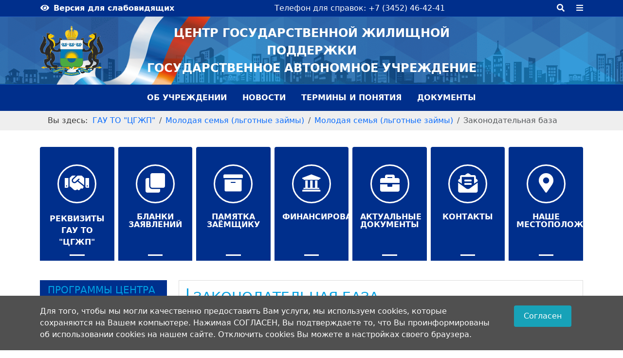

--- FILE ---
content_type: text/html; charset=utf-8
request_url: https://gossupportto.ru/molodaya-semya-lgotnye-zajmy?view=article&id=17%3Azakonodatelnaya-baza&catid=10
body_size: 6929
content:
<!DOCTYPE html>
<html lang="ru-ru" dir="ltr">

<head>
    
    
    <meta charset="utf-8">
	<meta name="rights" content="Предоставление субсидий и займов на строительство и приобретение жилья в Тюменской области. Улучшение жилищных условий граждан с использованием бюджетных средств. ">
	<meta name="author" content="kobus">
	<meta name="viewport" content="width=device-width, initial-scale=1">
	<meta name="description" content="цгжп тюмень, тюменская область, жилищный фонд тюменской области, центр господдержки тюмень, господдержка, субсидии, займы, выплаты, строительство жилья">
	<title>ГАУ ТО &quot;Центр государственной жилищной поддержки&quot; - Законодательная база</title>
	<link href="/templates/st_sity/images/joomla-favicon.svg" rel="icon" type="image/svg+xml">
	<link href="/templates/st_sity/images/favicon.ico" rel="alternate icon" type="image/vnd.microsoft.icon">
	<link href="/templates/st_sity/images/joomla-favicon-pinned.svg" rel="mask-icon" color="#000">

    <link href="/media/vendor/bootstrap/css/bootstrap.min.css?5.3.2" rel="stylesheet" />
	<link href="/media/system/css/joomla-fontawesome.min.css?e3db3314950414668a1dbceb38b4f9d9" rel="stylesheet" />
	<link href="/templates/st_sity/css/theme.css?e3db3314950414668a1dbceb38b4f9d9" rel="stylesheet" />
	<link href="/templates/st_sity/css/accessibility.css?e3db3314950414668a1dbceb38b4f9d9" rel="stylesheet" />
	<link href="/media/vendor/joomla-custom-elements/css/joomla-alert.min.css?0.2.0" rel="stylesheet" />

    <script src="/media/vendor/jquery/js/jquery.min.js?3.7.1"></script>
	<script src="/media/legacy/js/jquery-noconflict.min.js?647005fc12b79b3ca2bb30c059899d5994e3e34d"></script>
	<script type="application/json" class="joomla-script-options new">{"joomla.jtext":{"MOD_FINDER_SEARCH_VALUE":"\u0412\u0432\u0435\u0434\u0438\u0442\u0435 \u0442\u0435\u043a\u0441\u0442...","ERROR":"\u041e\u0448\u0438\u0431\u043a\u0430","MESSAGE":"\u0421\u043e\u043e\u0431\u0449\u0435\u043d\u0438\u0435","NOTICE":"\u0412\u043d\u0438\u043c\u0430\u043d\u0438\u0435","WARNING":"\u041f\u0440\u0435\u0434\u0443\u043f\u0440\u0435\u0436\u0434\u0435\u043d\u0438\u0435","JCLOSE":"\u0417\u0430\u043a\u0440\u044b\u0442\u044c","JOK":"\u041e\u043a","JOPEN":"\u041e\u0442\u043a\u0440\u044b\u0442\u044c"},"system.paths":{"root":"","rootFull":"https:\/\/gossupportto.ru\/","base":"","baseFull":"https:\/\/gossupportto.ru\/"},"csrf.token":"0c6f7b69983e4ddd4456d3d5b434d689"}</script>
	<script src="/media/system/js/core.min.js?ee06c8994b37d13d4ad21c573bbffeeb9465c0e2"></script>
	<script src="/media/vendor/bootstrap/js/bootstrap-es5.min.js?5.3.2" nomodule defer></script>
	<script src="/media/com_finder/js/finder-es5.min.js?e6d3d1f535e33b5641e406eb08d15093e7038cc2" nomodule defer></script>
	<script src="/media/system/js/messages-es5.min.js?c29829fd2432533d05b15b771f86c6637708bd9d" nomodule defer></script>
	<script src="/templates/st_sity/js/template.js?e3db3314950414668a1dbceb38b4f9d9"></script>
	<script src="/templates/st_sity/js/cookie.min.js?e3db3314950414668a1dbceb38b4f9d9"></script>
	<script src="/templates/st_sity/js/accessibility.js?e3db3314950414668a1dbceb38b4f9d9"></script>
	<script src="/media/vendor/bootstrap/js/offcanvas.min.js?5.3.2" type="module"></script>
	<script src="/media/vendor/bootstrap/js/collapse.min.js?5.3.2" type="module"></script>
	<script src="/media/vendor/bootstrap/js/modal.min.js?5.3.2" type="module"></script>
	<script src="/media/vendor/bootstrap/js/tab.min.js?5.3.2" type="module"></script>
	<script src="/media/com_finder/js/finder.min.js?a2c3894d062787a266d59d457ffba5481b639f64" type="module"></script>
	<script src="/media/mod_menu/js/menu-es5.min.js?e3db3314950414668a1dbceb38b4f9d9" nomodule defer></script>
	<script src="/media/system/js/messages.min.js?7f7aa28ac8e8d42145850e8b45b3bc82ff9a6411" type="module"></script>
	<script type="application/ld+json">{"@context":"https:\/\/schema.org","@type":"BreadcrumbList","itemListElement":[{"@type":"ListItem","position":1,"item":{"@id":"https:\/\/gossupportto.ru\/","name":"ГАУ ТО &quot;ЦГЖП&quot;"}},{"@type":"ListItem","position":2,"item":{"@id":"https:\/\/gossupportto.ru\/molodaya-semya-lgotnye-zajmy","name":"Молодая семья (льготные займы)"}},{"@type":"ListItem","position":3,"item":{"@id":"https:\/\/gossupportto.ru\/molodaya-semya-lgotnye-zajmy?view=category&amp;id=10","name":"Молодая семья (льготные займы)"}},{"@type":"ListItem","position":4,"item":{"name":"Законодательная база"}}]}</script>

        <style>
    
    
    
        html{
        font-size: 16px
    }
   
    
    #st-page {
  background-color: #ffffff;
      color: #333333}
    #st-page .container.wrapper{
        background-color: #ffffff    }
    a{
       color: #0d6efd 
    }
    .moduletable .mod-menu.mod-list.nav > li{
        border-color: #0d6efd    }
    .item-title, .page-header > h2{
        border-left-color: #0d6efd    }
    a:hover{
       color: #0042a3 
    }
    .top-bar {
        background-color: #002f8c    }

    #header {
        background-color: #0048d5;
                background-image: url(/images/headers/fon_header.png#joomlaImage://local-images/headers/fon_header.png?width=3237&height=190);
            }
    #header *{
        color: #ffffff    }
    #header a:after{
        background: #ffffff    }
    
    .site-title .title{
        font-size: 24px;
    }
    .site-title .sub_title{
        font-size: 24px;
    }
    .site-title{
        line-height: 36px;
    }
    #horizontal-menu {
  background-color: #002f8c;
}
    #horizontal-menu .nav{
        justify-content: flex-start;
        
    }
    
    #horizontal-menu ul.mod-menu.mod-list.nav > li > a:hover, #horizontal-menu ul.mod-menu.mod-list.nav > li.current > a, #horizontal-menu ul.mod-menu.mod-list.nav > li.active > a, #horizontal-menu ul.mod-menu.mod-list.nav > li.open > a {
 
    background-color:    #021741}
    #horizontal-menu ul.mod-menu.mod-list.nav > li > .mod-menu__sub.list-unstyled.small {
  
       
    background: #4a4a4a    }
    #horizontal-menu ul.mod-menu.mod-list.nav > li > .mod-menu__sub.list-unstyled.small > li > a{
        color: #ffffff    }
    #horizontal-menu ul.mod-menu.mod-list.nav > li > .mod-menu__sub.list-unstyled.small > .deeper.parent > .mod-menu__sub.list-unstyled.small{
        background: #616161    }
    #horizontal-menu ul.mod-menu.mod-list.nav > li > .mod-menu__sub.list-unstyled.small > .deeper.parent > .mod-menu__sub.list-unstyled.small>li>a{
        color: #ffffff    }
    #horizontal-menu ul.mod-menu.mod-list.nav > li > .mod-menu__sub.list-unstyled.small > .deeper.parent > .mod-menu__sub.list-unstyled.small > .deeper.parent > .mod-menu__sub.list-unstyled.small{
       background: #7f7f7f    }
    #horizontal-menu ul.mod-menu.mod-list.nav > li > .mod-menu__sub.list-unstyled.small > .deeper.parent > .mod-menu__sub.list-unstyled.small > .deeper.parent > .mod-menu__sub.list-unstyled.small >li >a{
        color: #ffffff    }
    .mod-menu-quick a {
       
    background: #002f8c    }
    .mod-menu-quick a, .mod-menu-quick a::after, .mod-menu-quick a::before, .mod-menu-quick > li.current > a, .mod-menu-quick >li > a:hover {
        color: #ffffff    }
    .mod-menu-quick li a::after{
        background-color: #ffffff    }
    
    .mod-menu-quick > li > a:hover, .mod-menu-quick > li.current > a {
       
    background-color: #021741 }

    .readmore-btn {
        background-color: #e83805;
        color: #fff
    }

    .readmore-btn:hover {
        background-color: #b22d06    }
    #footer{
        background-color: #002f8c    }
    #footer *{
        color: #ffffff    }
    .footer-menu ul > li > a:after{
        background-color: #ffffff    }
    
    .article-info dd, .latest-hits{
         background: #0773ed;
        color: #ffffff    }
    .article-info dd a{
        color: #ffffff    }
    h1, h2, h3, h4, h5, .mod-sppoll > strong{
        color: #e81600    }
    #anons li a::after{
        background: #e81600    }
    
    .widget-body {
        background-color: #00aaff}
    .widget-header {
  background-color: #002f8c;
        color: #ffffff;}
    #sity-module-tabs.nav-tabs .nav-link.active{
        background: #0773ed    }
    #sity-module-tabs.nav-tabs{
        border-color: #0773ed    }
    .widget-body> ul  > li, .widget-body > ul> li > a{
        color: #ffffff    }
    html body .widget.accordion-menu ul.mod-menu.mod-list.nav > li > .mod-menu__sub.list-unstyled.small {
  background-color: #0081c1}
    html body .widget.accordion-menu ul.mod-menu.mod-list.nav > li > .mod-menu__sub.list-unstyled.small .mod-menu__sub.list-unstyled.small{
        background-color: #424242    }
    #debug{background-color: #2d2d2d}
    /*** User Style ***/
        
    /****Container&Cols***/
    @media (min-width: 1300px){
        .container{max-width: 1280px} 
    }
    
    @media (min-width: 1360px) { 
        .col-md-3.sidebar-left{width: 25%}
        .col-md-3.sidebar-right{width: 25%}
    }
    
    @media (min-width: 1400px){
        .container{max-width: 1380px} 
    }
    @media (min-width: 1600px){
        .container{max-width: 1480px} 
    }
    
    
    
</style>

</head>

<body id="st-page" class="">
     
<div id="CecutientWrapper" >
<div id="CecutientBlock" class="container" >
<a href="#" onclick="return false" id="ImageOff"  ><i class="far fa-image"></i></a>
<a href="#" onclick="return false" id="ImageOn" ><i class="fa fa-ban"></i></a> 
<a href="#" onclick="return false" id="SmallFonts"><span>A</span></a>
<a href="#" onclick="return false" id="MediumFonts" ><span>A</span></a>
<a href="#" onclick="return false" id="BigFonts" ><span>A</span></a> 
<a href="#" onclick="return false" id="WhiteStyle" ><span>Ц</span></a>
<a href="#" onclick="return false" id="BlackStyle" ><span>Ц</span></a>
<a href="#" onclick="return false" id="BlueStyle" ><span>Ц</span></a>
<a href="#" onclick="return false" id="GreenStyle" ><span>Ц</span></a>
<a href="#" onclick="return false" id="SettingOn" ><i class="fas fa-cogs"></i></a>
</div>
<div id="SettingBlock" class="container text-left pt-2" >
<div class="row">
<div class="col-md p-2">   
<p class="text-center">ШРИФТ:</p>
<a href="#" onclick="return false" id="accessibility-arial">Arial</a>
<a href="#" onclick="return false" id="accessibility-roman">Times New Roman</a>
</div>
<div class="col-md p-2">   
<p class="text-center">ИНТЕРВАЛ:</p>
<a href="#" onclick="return false" id="spacing-small"><i class="fas fa-arrows-alt-v"></i><span class="ms-2">х1</span></a>
<a href="#" onclick="return false" id="spacing-medium"><i class="fas fa-arrows-alt-v"></i><span class="ms-2">х1.5</span></a>
<a href="#" onclick="return false" id="spacing-big"><i class="fas fa-arrows-alt-v"></i><span class="ms-2">х2</span></a>
</div>
<div class="col-md p-2">   
<p class="text-center">КЕРНИНГ:</p>
<a href="#" onclick="return false" id="kerning-small"><i class="fas fa-arrows-alt-h"></i><span class="ms-2">Обычный</span></a>
<a href="#" onclick="return false" id="kerning-medium"><i class="fas fa-arrows-alt-h"></i><span class="ms-2">Средний</span></a>
<a href="#" onclick="return false" id="kerning-big"><i class="fas fa-arrows-alt-h"></i><span class="ms-2">Большой</span></a>
</div>
<div class="col-md p-2">   
<p class="text-center">ИЗОБРАЖЕНИЯ:</p>
<a href="#" onclick="return false" id="img-color-mono">Черно-белые</a>
<a href="#" onclick="return false" id="img-color-all">Цветные</a>
</div>
</div>
</div>  
</div>
     
    <div id="top" class="top-bar sity-page">
        <div class="container h-100">
            <div class="row align-items-center h-100">
               
                               <div class="col-md-auto impaired">

                   <a id="CecutientBtn" class="" href="javascript:void(0);"  ><span class="fas fa-eye fa-fw me-2" aria-hidden="true"></span>Версия для слабовидящих</a>
<a id="StandartBtn" class="btn btn-st-top btn-block" title="Обычная версия">
<i class="fas fa-low-vision"></i><span class="ms-2">Обычная версия</span>
</a>
                </div>
                 
               
                <div class="col text-center">
                  <a>Телефон для справок: +7 (3452) 46-42-41</a>
</div>
              
                
                
               
<div class="col-md-auto userSearch-panel"> 
<div class="userSearch">
<div>

<form class="mod-finder js-finder-searchform form-search" action="/component/finder/search?Itemid=101" method="get" role="search">
    <label for="mod-finder-searchword109" class="visually-hidden finder">Поиск</label><input type="text" name="q" id="mod-finder-searchword109" class="js-finder-search-query form-control" value="" placeholder="Введите текст...">
            <input type="hidden" name="Itemid" value="101"></form>

</div>
</div>
</div>
<div class="col-auto ">
<a class="userSerchBtn" ><i class="fas fa-search"></i></a>
</div>
  
               
<div class="col-auto text-center"><a class="canvas-button"  data-bs-toggle="offcanvas" href="#offcanvasExample" role="button" aria-controls="offcanvasExample"><i class="fas fa-bars"></i></a></div>
                
                 
                 


</div>

           
        </div>
    </div>

<div id="main-page">
    <header>
        <div id="header" class="sity-page">
            <div class="container brand-bg h-100 py-3">
                <div class="row align-items-center h-100 menu-header-brand">
                                           <div class="col-md-2">
                        <a class="brand-logo d-block " href="/">
                            <img src="/images/headers/logo_cgzhp.png#joomlaImage://local-images/headers/logo_cgzhp.png?width=130&height=103" alt="ГАУ ТО &quot;Центр государственной жилищной поддержки&quot;">
                        </a>
                    </div>
                                        
                    <div class="col-md site-title text-center">
                       <p class="title">
                       
                        
                        Центр государственной жилищной поддержки                        </p>
                        <p class="sub_title">
                        
                         государственное автономное учреждение                        
                        </p>
                        
                       
                    </div>
                    
                    <div class="col-md-2"></div>
                    
                    <div class="menu-header-top d-flex align-items-center">
                            
                             
                        </div>
                     <div class="menu-header">
                            
                            
                        </div>
                </div>
            </div>
        </div>
        
    </header>
    
    <div class="big-slider sity-page"> 
    
    </div>
   
    <div id="horizontal-menu" class="horizontal-menu def-menu sity-page">
        <div class="container   hover-menu">
        
<nav class="navbar navbar-expand-md" aria-label="Горизонтальное меню">
    <button class="navbar-toggler navbar-toggler-right" type="button" data-bs-toggle="collapse" data-bs-target="#navbar112" aria-controls="navbar112" aria-expanded="false" aria-label="Переключить навигацию">
        <span class="icon-menu" aria-hidden="true"></span>
    </button>
    <div class="collapse navbar-collapse" id="navbar112">
        <ul class="mod-menu mod-list nav ">
<li class="nav-item item-101 default"><a href="/" >Об учреждении</a></li><li class="nav-item item-105"><a href="/novosti" >Новости</a></li><li class="nav-item item-106"><a href="/terminy-i-ponyatiya" >Термины и понятия</a></li><li class="nav-item item-107"><a href="/dokumenty" >Документы</a></li></ul>
    </div>
</nav>

            </div>
        </div>
   
<div class="breadcrumb-block sity-page">
<div class="container">
<nav class="mod-breadcrumbs__wrapper" aria-label="Breadcrumbs">
    <ol class="mod-breadcrumbs breadcrumb px-3 py-2">
                    <li class="mod-breadcrumbs__here float-start">
                Вы здесь: &#160;
            </li>
        
        <li class="mod-breadcrumbs__item breadcrumb-item"><a href="/" class="pathway"><span>ГАУ ТО &quot;ЦГЖП&quot;</span></a></li><li class="mod-breadcrumbs__item breadcrumb-item"><a href="/molodaya-semya-lgotnye-zajmy" class="pathway"><span>Молодая семья (льготные займы)</span></a></li><li class="mod-breadcrumbs__item breadcrumb-item"><a href="/molodaya-semya-lgotnye-zajmy?view=category&amp;id=10" class="pathway"><span>Молодая семья (льготные займы)</span></a></li><li class="mod-breadcrumbs__item breadcrumb-item active"><span>Законодательная база</span></li>    </ol>
    </nav>

</div>
</div>
    <div class="container wrapper py-4">
      
       
        
        <ul class="mod-menu-quick row ps-2 pe-2 mb-4 ">
<li class="col-12 col-sm-6 col-md-4 col-lg nav-item item-102"><a href="/rekvizity-gau-to-tsgzhp" class="fa-regular fa-handshake">Реквизиты ГАУ ТО &quot;ЦГЖП&quot;</a></li><li class="col-12 col-sm-6 col-md-4 col-lg nav-item item-108"><a href="/blanki-zayavlenij" class="fa fa-clone">Бланки заявлений</a></li><li class="col-12 col-sm-6 col-md-4 col-lg nav-item item-109"><a href="/pamyatka-zajomshchiku" class="fa fa-archive">Памятка заёмщику</a></li><li class="col-12 col-sm-6 col-md-4 col-lg nav-item item-110"><a href="/finansirovanie" class="fa fa-university">Финансирование</a></li><li class="col-12 col-sm-6 col-md-4 col-lg nav-item item-111"><a href="/aktualnye-dokumenty" class="fa fa-briefcase">Актуальные документы</a></li><li class="col-12 col-sm-6 col-md-4 col-lg nav-item item-112"><a href="/kontakty" class="fas fa-envelope-open-text">Контакты</a></li><li class="col-12 col-sm-6 col-md-4 col-lg nav-item item-130"><a href="/nashe-mestopolozhenie?view=map&amp;id=1&amp;externalmarkerlink=0" class="fas fa-map-marker-alt">Наше местоположение</a></li></ul>

        
        <div class="row">
                                           </div>

        <div class="row pt-3 pb-3">
           
                   
           
           
                        <div class="col-md-3 sidebar-left">
                <div class="position-7 widget accordion-menu">
			<h3 class="widget-header ">Программы Центра</h3>		<div class="widget-body">
				<ul class="mod-menu mod-list nav ">
<li class="nav-item item-113"><a href="/sotsialnye-vyplaty-i-zajmy-rabotnikam-byudzhetnoj-sfery" >Социальные выплаты и займы работникам бюджетной сферы</a></li><li class="nav-item item-114 current active"><a href="/molodaya-semya-lgotnye-zajmy" aria-current="location">Молодая семья (льготные займы)</a></li><li class="nav-item item-115"><a href="/oblastnaya-tselevaya-programma-sotrudnichestvo" >Областная целевая программа &quot;Сотрудничество&quot;</a></li><li class="nav-item item-116"><a href="/sotsialnye-vyplaty-i-zajmy-spetsialistam-gosudarstvennoj-veterinarnoj-sluzhby" >Социальные выплаты и займы специалистам государственной ветеринарной службы</a></li><li class="nav-item item-117"><a href="/dopolnitelnye-sotsialnye-vyplaty-molodym-semyam" >Дополнительные социальные выплаты молодым семьям</a></li></ul>
	</div>
</div>

            </div>
                        <div class="col-md tpl-content">
               
                <div id="system-message-container" aria-live="polite"></div>

                <main>
                   
                    <div class="com-content-article item-page" itemscope itemtype="https://schema.org/Article">
    <meta itemprop="inLanguage" content="ru-RU">
    
    
        <div class="page-header">
        <h1 itemprop="headline">
            Законодательная база        </h1>
                            </div>
        
        
    
    
        
                                                <div itemprop="articleBody" class="com-content-article__body">
        <p>| <a style="color: black;" href="/molodaya-semya-lgotnye-zajmy">Молодая семья</a> | <a style="color: black;" href="/molodaya-semya-lgotnye-zajmy?view=article&amp;id=18">Порядок оформления документов</a> |</p>
<hr />
<ul>
<li id="cke_pastebin" class="caption"><a style="color: black;" href="http://docs.cntd.ru/document/802069739" target="_blank" rel="noopener noreferrer">1. Постановление от 08 августа 2006г. № 190-п "Об утверждении Положения о порядке предоставления займов молодым семьям на строительство (приобретение) жилья" </a></li>
<li id="cke_pastebin" class="caption"><a style="color: black;" href="http://docs.cntd.ru/document/802032825" target="_blank" rel="noopener noreferrer">2. Закон Тюменской области от 03 августа 1999г. № 128 "О предоставлении субсидий и займов гражданам на строительство или приобретение жилья в Тюменской области за счет средств областного бюджета"</a></li>
<li id="cke_pastebin" class="caption"><a style="color: black;" href="http://docs.cntd.ru/document/906604757" target="_blank" rel="noopener noreferrer">3. Постановление от 23 марта 2011 года N 78-п "Об утверждении Порядка предоставления молодым семьям социальных выплат на приобретение жилого помещения или создание объекта индивидуального жилищного строительства"</a></li>
</ul>     </div>

        
                                        </div>

                </main>
                  
            </div>
                    </div>
        <div class="row">
                                                        </div>
        
        
        <!--- Tab -->
            
                     <!-- End Tab -->  
        

    </div>
   
    </div>
    
    <div id="footer" class="sity-page">
        <div class="container">
            <div class="row">
                <div class="col-md-12 footer-menu">
                    
                </div>
            </div>
            <div class="row py-3">
                <div class="col-md-4">
                    
                                        
                   

                </div>
                <div class="col-md-4">
                    
                </div>
                <div class="col-md-4">
                    
                </div>
            </div>
        </div>
    </div>
    
<div id="debug" class="sity-page">
<div class="container">
<div class="row">
<div class="col-auto">ЦЕНТР ГОСУДАРСТВЕННОЙ ЖИЛИЩНОЙ ПОДДЕРЖКИ</div>
<div class="col-md text-left">© 2026. </div>
</div>
</div>   
</div>
      <div class="offcanvas offcanvas-start" tabindex="-1" id="offcanvasExample" aria-labelledby="offcanvasExampleLabel">
  <div class="offcanvas-header justify-content-space-between">
    <h3 id="offcanvasExampleLabel"> </h3>
    <button type="button" class="modal-close mb-3" data-bs-dismiss="offcanvas" aria-label="Close"><i class="fas fa-times"></i></button>
  </div>
  <div class="offcanvas-body">
    <div class="moduletable ">
        <ul class="mod-menu mod-list nav ">
<li class="nav-item item-102"><a href="/rekvizity-gau-to-tsgzhp" class="fa-regular fa-handshake">Реквизиты ГАУ ТО &quot;ЦГЖП&quot;</a></li><li class="nav-item item-108"><a href="/blanki-zayavlenij" class="fa fa-clone">Бланки заявлений</a></li><li class="nav-item item-109"><a href="/pamyatka-zajomshchiku" class="fa fa-archive">Памятка заёмщику</a></li><li class="nav-item item-110"><a href="/finansirovanie" class="fa fa-university">Финансирование</a></li><li class="nav-item item-111"><a href="/aktualnye-dokumenty" class="fa fa-briefcase">Актуальные документы</a></li><li class="nav-item item-112"><a href="/kontakty" class="fas fa-envelope-open-text">Контакты</a></li><li class="nav-item item-130"><a href="/nashe-mestopolozhenie?view=map&amp;id=1&amp;externalmarkerlink=0" class="fas fa-map-marker-alt">Наше местоположение</a></li></ul>
</div>

  </div>
</div>

<!-- Modal -->


<!--TopButton-->
<script>jQuery(function(){jQuery(window).scroll(function(){if(jQuery(this).scrollTop()!=0){jQuery('#toTop').fadeIn()}else{jQuery('#toTop').fadeOut()}});jQuery('#toTop').click(function(){jQuery('body,html').animate({scrollTop:0},800)})});</script>
<div id="toTop"><span class="icon-arrow-up icon-fw" aria-hidden="true"></span></div>
<!--endTopButton-->


     
<div id="cookieBanner">
<div class="container">
<div class="row">
<div class="col-md-10">
	
    Для того, чтобы мы могли качественно предоставить Вам услуги, мы используем cookies, которые сохраняются на Вашем компьютере. Нажимая СОГЛАСЕН, Вы подтверждаете то, что Вы проинформированы об использовании cookies на нашем сайте. Отключить cookies Вы можете в настройках своего браузера.</div>
<div class="col-md-2 text-center">
<div onclick="document.getElementById('cookieBanner').style.display='none';jQuery.cookie('footermodal', true, {expires: 1, path: '/'});" id="acceptCookies">Согласен</div>
</div>
</div>
</div>
</div>
<script>
	jQuery(function() {
		if (!jQuery.cookie('footermodal')) {
			var delay_popup = 1000;
			setTimeout("document.getElementById('cookieBanner').style.display='block'", delay_popup);
				}
			});
</script>
         
</body>

</html>


--- FILE ---
content_type: text/css
request_url: https://gossupportto.ru/templates/st_sity/css/theme.css?e3db3314950414668a1dbceb38b4f9d9
body_size: 216
content:
@import url("core/basic.css");
@import url("core/top.css");
@import url("core/header.css");
@import url("core/menu.css");
@import url("core/module.css");
@import url("core/content.css");
@import url("core/footer.css");
@import url("core/title.css");
@import url("core/media.css");
@import url(custom.css);

--- FILE ---
content_type: text/css
request_url: https://gossupportto.ru/templates/st_sity/css/accessibility.css?e3db3314950414668a1dbceb38b4f9d9
body_size: 2484
content:
#CecutientWrapper {
    width: 100%;
    color: #fff;
    background: #283347;
    display: none;
    text-align: center;
    z-index: 100;
    overflow: hidden;
}



#CecutientBlock {
    padding: 10px 0;
}

#CecutientBlock div {
    display: inline-block
}

#CecutientBlock a {
    display: inline-block;
    position: relative;
    color: #fff;

    height: 50px;
    width: 50px;
    margin: 5px;

    line-height: 45px;
    box-sizing: content-box
}

#CecutientBlock a > i,
#CecutientBlock a > span {
    display: block;
    position: absolute;
    left: 0;
    right: 0
}

#CecutientBlock a#ImageOn {
    display: none
}

#ImageOn > i {
    font-size: 30px;
    top: 10px;
}

#ImageOff > i {
    font-size: 36px;
    top: 6px;
}

#SmallFonts > span {
    font-size: 20px;
    top: 2px;
}

#MediumFonts > span {
    font-size: 30px;
    top: 2px;
}

#BigFonts > span {
    font-size: 40px
}


#ImageOn,
#ImageOff,
#SmallFonts,
#MediumFonts,
#BigFonts,
#SettingOn {

    border: 2px solid #fff;

}

#SettingOn > i {
    font-size: 30px;
    top: 10px;
}

#WhiteStyle {
    background: #fff;
    border: 2px solid #fff;

}

#WhiteStyle > span {
    color: #000;
    font-size: 26px;
    font-weight: 600;
    top: 2px;
}

#BlackStyle {
    background: #000;
    border: 2px solid #fff;
}

#BlackStyle > span {
    color: #fff;
    font-size: 26px;
    font-weight: 600;
    top: 2px;
}

#BlueStyle {
    background: #9DD1FF;
    border: 2px solid #fff;
}

#BlueStyle > span {
    color: #063462;
    font-size: 26px;
    font-weight: 600;
    top: 2px;
}

#GreenStyle {
    background: #3B2716;
    border: 2px solid #A9E44D;
}

#GreenStyle > span {
    color: #A9E44D;
    font-size: 26px;
    font-weight: 600;
    top: 2px;
}


#CecutientBtn,
.userBtn,
#StandartBtn {
    color: #fff;
   
    cursor: pointer;

    font-weight: 600;
    transition: 0.5s;
    display: inline-block;

}

#SettingBlock {

    display: none;

}

#SettingBlock a {
    color: #fff;
    display: block;

    border: 1px solid;
    padding: 6px 20px;
    margin: 5px;
}

#StandartBtn,
#CecutientWrapper {
    display: none
}

/***Общие***/
html #st-page.accessibility{
    background-color: #fff!important;
    background-image: none!important
}
html #st-page.accessibility .container{
    max-width: 1800px
}
html #st-page.accessibility .widget-header::after, html #st-page.accessibility .widget-header::before{
    display: none!important
}
html #st-page.accessibility .btn-st-top{
    border: none!important
}

html #st-page.accessibility .quickly-menu a::before, html #st-page.accessibility .quickly-menu a::after, html #st-page.accessibility .big-slider{
    display: none!important
}
html #st-page.accessibility .quickly-menu a{
    padding-bottom: 10px!important
}

html #st-page.accessibility #horizontal-menu{
    border-top: 2px solid;
    border-bottom: 2px solid;
    position: inherit!important
}
html #st-page.accessibility #footer{
    border-top: 2px solid
}
html #st-page.accessibility .latest-img {
  min-height: auto
}

html #st-page.accessibility ul.contacts > li::before{
    display: none!important
}
html #st-page.accessibility #big-slider {
    display: none!important;
}
html #st-page.accessibility #horizontal-menu ul.mod-menu.mod-list.nav > li > .mod-menu__sub.list-unstyled.small, html #st-page.accessibility #horizontal-menu ul.mod-menu.mod-list.nav > li > .mod-menu__sub.list-unstyled.small > .deeper.parent > .mod-menu__sub.list-unstyled.small{
    border: 1px solid
}

html body#st-page.accessibility #main-page *,
html body#st-page.accessibility #main-page .card-body{

    /*word-break: break-all;*/
   
    -webkit-hyphens: auto;
    -ms-hyphens: auto;
    -moz-hyphens: auto;
    hyphens: auto;
    /*transition: none!important*/
}

body.accessibility #main-page .latest-img {
  height: auto !important;
    border: 1px solid;}

body.accessibility .flag {
  display: inline-block;
}
body.accessibility .flag image-caption{
    margin-bottom: 0
}
body.accessibility #main-page .col-auto.thumbnail-hit {
    width: 100%;
}

html body.accessibility #st-top{
    border-bottom: 2px solid
}

body.accessibility #header-image,
body.accessibility .logo-header {
    display: none
}

body.accessibility .adress-fl {
    width: 100%;

}

body.accessibility .adress-school {
    text-align: center
}

body.accessibility .adress-school ul li {
    line-height: normal
}

body.accessibility .adress-school ul li a:before {
    display: none
}

body.accessibility image-caption {
    display: block;
    border: 1px solid;
    padding: 10px;
    margin-bottom: 20px
}
body.accessibility #top{
    border-bottom: 2px solid
}

#StandartBtn .fa {
    margin-right: 10px;
    font-size: 22px
}



body.accessibility #main-page .moduletable-title {
    margin: 0 0 20px 0 !important;
    padding: 0 !important
}

body.accessibility #main-page .userBrandBtn {
    height: auto;
    width: auto;
    border-radius: 8px;
    min-width: 50px;
}
body.accessibility #main-page .menu-header, body.accessibility #main-page  .menu-header-top{
    position: inherit!important;
    width: 100%!important;
    margin-top: 20px
}

body.accessibility #main-page .moduletable .menu {

    margin: 0;

}

body.accessibility #main-page .userSearch {

    top: 80px;
}

body.accessibility #main-page #topPanel {
    border-bottom: 1px solid
}

body.accessibility #main-page #header-top .titleheader {
    text-align: center !important
}

body.accessibility #main-page #header-top .titlename {

    width: 100%;
}

body.accessibility #main-page #top-menu {
    border-top: 1px solid;
    border-bottom: 1px solid
}

body.accessibility #main-page #BottomBanners .custom.row > li::before,
body.accessibility #main-page #BottomBanners .custom.row > li > a::after {
    display: none
}

body.accessibility #main-page #BottomBanners .icon-menu.custom > li {
    border: none;

}

body.accessibility #main-page .icon-menu.custom a {
    border: 1px solid;
    padding: 15px
}

body.accessibility #main-page .footerblock,
body.accessibility #main-page .hit-items {
    border: 1px solid;
    padding: 10px
}

body.accessibility #main-page .sitemap-page ul {
    list-style: inherit
}

body.accessibility #main-page .post_title_page {
    margin: 0 0 20px 0;
    border-bottom: 1px solid
}

body.accessibility #main-page * {
    transition: none !important
}

body.accessibility .toppanel.row {
    padding-bottom: 10px;
    padding-top: 10px
}

body.accessibility.imageMono #main-page img {
    filter: grayscale(100%);
    -webkit-filter: grayscale(100%);
    -moz-filter: grayscale(100%);
    -ms-filter: grayscale(100%);
    -o-filter: grayscale(100%);
    filter: url(desaturate.svg#greyscale);
    filter: gray;
    -webkit-filter: grayscale(1);
}
body.accessibility .mod-menu-quick li a{
    border: 2px solid;
    margin: auto
}

body.accessibility .mod-menu-quick li a::after, body.accessibility .mod-menu-quick li a::before{
    display: none!important
}
body.accessibility #anons li a::after{
    display: none!important
}
/***Размер шрифта***/
body.accessibility.SmallFonts #main-page p,
body.accessibility.SmallFonts #main-page a,
body.accessibility.SmallFonts #main-page div {
    font-size: 1rem !mportant
}

body.accessibility.SmallFonts #main-page h2,
body.accessibility.SmallFonts #main-page h1 {
    font-size: 1.5rem !important
}

body.accessibility.SmallFonts #main-page h3 {
    font-size: 1.125rem !important
}

body.accessibility.MediumFonts #main-page p,
body.accessibility.MediumFonts #main-page div,
html #st-page.accessibility.MediumFonts #main-page dd{
    font-size: 1.5rem !important
}

body.accessibility.MediumFonts #main-page a {
    font-size: 1.375rem !important
}

body.accessibility.MediumFonts #main-page h2,
body.accessibility.MediumFonts #main-page h1 {
    font-size: 1.75rem !important
}

body.accessibility.MediumFonts #main-page h3 {
    font-size: 1.5rem !important
}

body.accessibility.BigFonts #main-page p,

body.accessibility.BigFonts #main-page div,
html #st-page.accessibility.BigFonts #main-page dd{
    font-size: 2rem !important
}

body.accessibility.BigFonts #main-page a {
    font-size: 1.5rem !important
}

body.accessibility.BigFonts #main-page h2,
body.accessibility.BigFonts #main-page h1 {
    font-size: 2rem !important
}

body.accessibility.BigFonts #main-page h3 {
    font-size: 1.625rem !important
}

body.accessibility #main-page #wpadminbar * {
    font-size: 13px !important;

}


html body#st-page.accessibility.MediumFonts #main-page .mod-menu-quick a, html body#st-page.accessibility.MediumFonts #main-page image-caption,
html body#st-page.accessibility.BigFonts #main-page .mod-menu-quick a, html body#st-page.accessibility.BigFonts #main-page image-caption{
    word-break: break-all
}


/***Фон 1**/
html body.accessibility.defaultStyle #main-page * {
    background: #fff !important;
    color: #000 !important;
    border-color: #000 !important
}

body.accessibility.defaultStyle .TopMenu ul > .menu-item-has-children > a::after {
    border-top: 5px solid #000;
}

body.accessibility.defaultStyle #main-page .TopMenu ul ul li a {
    background: #000 !important;
    color: #fff !important
}

body.accessibility.defaultStyle #main-page .TopMenu ul ul li a::after {
    border-top: 5px solid #fff !important;
}
body.accessibility.defaultStyle #top, body.accessibility.defaultStyle #top *, body.accessibility.defaultStyle #footer, body.accessibility.defaultStyle #footer *{
     background: #fff !important;
    color: #000 !important
}




/***Фон 2**/
html body#st-page.accessibility.blackStyle {
    background-color: #000!important
}
body.accessibility.blackStyle #main-page * {
    background: #000 !important;
    color: #fff !important;
    border-color: #fff !important
}

body.accessibility.blackStyle .TopMenu ul > .menu-item-has-children > a::after {
    border-top: 5px solid #fff;
}

body.accessibility.blackStyle #main-page .TopMenu ul ul li a {
    background: #fff !important;
    color: #000 !important
}

body.accessibility.blackStyle #main-page .TopMenu ul ul li a::after {
    border-top: 5px solid #000 !important;
}

body.accessibility.blackStyle #top, body.accessibility.blackStyle #top *, body.accessibility.blackStyle #footer, body.accessibility.blackStyle #footer *{
     background: #000 !important;
    color: #fff !important
}


/***Фон 3**/
html body#st-page.accessibility.blueStyle {
    background-color: #9dd1ff!important;
}
body.accessibility.blueStyle #main-page * {
    background: #9dd1ff !important;
    color: #063462 !important;
    border-color: #063462 !important
}

body.accessibility.blueStyle .TopMenu ul > .menu-item-has-children > a::after {
    border-top: 5px solid #063462;
}

body.accessibility.blueStyle #main-page .TopMenu ul ul li a {
    background: #063462 !important;
    color: #9dd1ff !important
}

body.accessibility.blueStyle #main-page .TopMenu ul ul li a::after {
    border-top: 5px solid #9dd1ff !important;
}
body.accessibility.blueStyle #top, body.accessibility.blueStyle #top *, body.accessibility.blueStyle #footer, body.accessibility.blueStyle #footer *{
     background: #063462 !important;
    color: #9dd1ff !important
}

/***Фон 4**/
html body#st-page.accessibility.greenStyle {
    background-color: #3B2716 !important;
}
body.accessibility.greenStyle #main-page * {
    background: #3B2716 !important;
    color: #A9E44D !important;
    border-color: #A9E44D !important
}

body.accessibility.greenStyle .TopMenu ul > .menu-item-has-children > a::after {
    border-top: 5px solid #A9E44D;
}

body.accessibility.greenStyle #CecutientWrapper {
    background: #3B2716 !important;
    border-bottom: 1px solid #A9E44D;
    color: #A9E44D !important;
}

body.accessibility.greenStyle #CecutientWrapper * {

    border-color: #A9E44D !important
}

body.accessibility.greenStyle #main-page .TopMenu ul ul li a {
    background: #A9E44D !important;
    color: #3B2716 !important
}

body.accessibility.greenStyle #main-page .TopMenu ul ul li a::after {
    border-top: 5px solid #3B2716 !important;
}

body.accessibility.greenStyle #top, body.accessibility.greenStyle #top *, body.accessibility.greenStyle #footer, body.accessibility.greenStyle #footer *{
     background: #3B2716 !important;
    color: #A9E44D !important
}

/*** Interwal ***/
body.accessibility.spacingSmall #main-page h1,
body.accessibility.spacingSmall #main-page h2,
body.accessibility.spacingSmall #main-page h3,
body.accessibility.spacingSmall #main-page h4,
body.accessibility.spacingSmall #main-page a,
body.accessibility.spacingSmall #main-page span,
body.accessibility.spacingSmall #main-page p,
body.accessibility.spacingSmall #main-page div,
body.accessibility.spacingSmall #main-page li {
    line-height: 1.5 !important
}

body.accessibility.spacingMedium #main-page h1,
body.accessibility.spacingMedium #main-page h2,
body.accessibility.spacingMedium #main-page h3,
body.accessibility.spacingMedium #main-page h4,
body.accessibility.spacingMedium #main-page a,
body.accessibility.spacingMedium #main-page span,
body.accessibility.spacingMedium #main-page p,
body.accessibility.spacingMedium #main-page div,
body.accessibility.spacingMedium #main-page li {
    line-height: 2 !important
}

body.accessibility.spacingBig #main-page h1,
body.accessibility.spacingBig #main-page h2,
body.accessibility.spacingBig #main-page h3,
body.accessibility.spacingBig #main-page h4,
body.accessibility.spacingBig #main-page a,
body.accessibility.spacingBig #main-page span,
body.accessibility.spacingBig #main-page p,
body.accessibility.spacingBig #main-page div,
body.accessibility.spacingBig #main-page li {
    line-height: 2.5 !important
}

/*** Kerning ***/
body.accessibility.kerningSmall #main-page h1,
body.accessibility.kerningSmall #main-page h2,
body.accessibility.kerningSmall #main-page h3,
body.accessibility.kerningSmall #main-page h4,
body.accessibility.kerningSmall #main-page a,
body.accessibility.kerningSmall #main-page span,
body.accessibility.kerningSmall #main-page p,
body.accessibility.kerningSmall #main-page div,
body.accessibility.kerningSmall #main-page li {
    letter-spacing: normal !important
}

body.accessibility.kerningMedium #main-page h1,
body.accessibility.kerningMedium #main-page h2,
body.accessibility.kerningMedium #main-page h3,
body.accessibility.kerningMedium #main-page h4,
body.accessibility.kerningMedium #main-page a,
body.accessibility.kerningMedium #main-page span,
body.accessibility.kerningMedium #main-page p,
body.accessibility.kerningMedium #main-page div,
body.accessibility.kerningMedium #main-page li {
    letter-spacing: 0.2em !important
}

body.accessibility.kerningBig #main-page h1,
body.accessibility.kerningBig #main-page h2,
body.accessibility.kerningBig #main-page h3,
body.accessibility.kerningBig #main-page h4,
body.accessibility.kerningBig #main-page a,
body.accessibility.kerningBig #main-page span,
body.accessibility.kerningBig #main-page p,
body.accessibility.kerningBig #main-page div,
body.accessibility.kerningBig #main-page li {
    letter-spacing: 0.4em !important
}



--- FILE ---
content_type: text/css
request_url: https://gossupportto.ru/templates/st_sity/css/core/basic.css
body_size: 682
content:
/*@import url('https://fonts.googleapis.com/css2?family=Roboto:wght@400;500;700;900&display=swap');*/

html{
    
}
body{
    font-size: 1rem;
    /*font-family: 'Roboto', sans-serif;*/
}

img{
    max-width: 100%;
    height: auto
}
.nav{
    flex-direction: column
}
ul,ol{
    list-style: none;
    padding: 0;
    margin: 0
}
main ol, main ul{
     
  margin-top: 0;
  margin-bottom: 1rem;
    padding-left: 2rem
}
main ol{
    list-style: decimal
}
main ul{
    list-style: disc
}

#awesomplete_list_1 {
  color: #000;
}

a{
    text-decoration: none;
    outline: none
}
main {
  margin-bottom: 2rem;
}
.pagination.ms-0.mb-4{
    margin-bottom: 0!important
}
.form-group, .control-group {
  margin-bottom: 1rem !important;
}
.modal-close {
  background: transparent;
  border: none;
  font-size: 20px;
  color: #6d6d6d;
}

.small, small {
  font-size: 1em;
}

.nav-tabs .nav-link{
    border: none!important
}
.nav-tabs {
  border-bottom: 1px solid #0773ed;
}
.nav-tabs .nav-link.active {
  background: #0773ed;
  color: #fff;
}
ul.sigFreeClassic {
  text-align: center !important;
}
ul.sigFreeClassic li.sigFreeThumb {
  float: none !important;
  display: inline-block !important;
}

.latest-img {
  min-height: 200px;
}

.big-slider.container{
    padding: 0!important
}

.userSearch .search .element-invisible{
    display: none
}

.mod-syndicate.syndicate-module {
  display: flex;
}

.com-finder__search.word.mb-3 .form-inline .input-group > *{
    margin-right: 0.5rem
}
.btn-sm {
  padding: .15rem .5rem;
}

.modal-title {
  color: #000;
  text-transform: uppercase;
  font-size: 1.5rem;
}


--- FILE ---
content_type: text/css
request_url: https://gossupportto.ru/templates/st_sity/css/core/top.css
body_size: 611
content:
.top-bar{
    /*padding: 5px 0;*/
    background-color: #404040;
    color: #fff
}
.top-bar a, .top-bar a:hover{
    color: #fff
}

.top-bar .form-control{
    padding: .175rem .75rem;
    border-radius: 0
}

#CecutientBtn, .userSerchBtn, .canvas-button, .user-in-button{
    display: block;
    padding: 5px 0
} 

.user-in-button span{
    font-weight: 600
}

.userSerchBtn:hover{
    cursor: pointer
}

@media (max-width: 767.98px) {
   #top .row.align-items-center.h-100 {
  justify-content: center;
}
   #top .col-md.impaired{
        text-align: center
    }
    #top .userSerchBtn{
        display: none
    }
    #top .userSearch{
        display: flex;
        justify-content: center
    }
}

--- FILE ---
content_type: text/css
request_url: https://gossupportto.ru/templates/st_sity/css/core/header.css
body_size: 739
content:
#header{
    background-color: #0048d5;
    background-position: center;
    background-repeat: no-repeat;
    background-size: cover
    
}
.brand-logo{
   
    text-align: left
}

.title, .sub_title{
    margin: 0;
    color: #fff;
    text-transform: uppercase;
    font-size: 1.5rem;
    font-weight: 600
}

.brand-bg {
    background: url(../../images/russian-flag.png) 0 50% no-repeat;
    
}

@media (max-width: 991.98px) {
    .brand-bg{
        background: none
    }
}
@media (max-width: 767.98px){
    .brand-logo, .site-title{
        text-align: center!important;
        margin-bottom: 1rem
    } 
    .menu-header-top{
        justify-content: center!important
    }
    .menu-header .nav {
  justify-content: center!important;
}
    .site-title .title, .site-title .sub_title {
  font-size: 24px!important;
}
}


--- FILE ---
content_type: text/css
request_url: https://gossupportto.ru/templates/st_sity/css/core/menu.css
body_size: 2223
content:
#horizontal-menu{
    background-color: #1dacd6;
}
#horizontal-menu .nav{
    flex-direction: row;
    width: 100%
}
#horizontal-menu .mod-menu.mod-list.nav > li > a, #horizontal-menu .mod-menu.mod-list.nav > li > .mod-menu__separator.separator{
    color: #fff;
    display: block;
    padding: 15px 25px;
    text-transform: uppercase;
    font-weight: 600
}
#horizontal-menu .mod-menu.mod-list.nav > li > ul{
    display: none
}

/*************************/
/***  Horizontal Menu  ***/
/*************************/
#horizontal-menu-button {
    text-align: right;
    color: #fff;
   
    font-size: 28px;
    padding: 4px 20px;
    display: none
}

#horizontal-menu {
   
    /*position: inherit;*/
    top: 0;
    z-index: 100;

}
.horizontal-menu.fix-menu{
    position: sticky;
    top: 0
}
#horizontal-menu a{
    text-decoration: none!important
}


#horizontal-menu ul.mod-menu.mod-list.nav > li > a, #horizontal-menu ul.mod-menu.mod-list.nav > li > .nav-header {
    display: block;
    color: #fff;
    padding: 15px 30px;
    font-weight: 600;
    margin-right: 2px;
    text-transform: uppercase
}
#horizontal-menu ul.mod-menu.mod-list.nav > li > .nav-header:hover{
    cursor: pointer
}

#horizontal-menu ul.mod-menu.mod-list.nav > li:last-child > a{
    margin-right: 0
}

#horizontal-menu ul.mod-menu.mod-list.nav > li  a:hover {
    cursor: pointer
}

#horizontal-menu ul.mod-menu.mod-list.nav > li > a:hover,
#horizontal-menu ul.mod-menu.mod-list.nav > li.current > a,
#horizontal-menu ul.mod-menu.mod-list.nav > li.active > a,
#horizontal-menu ul.mod-menu.mod-list.nav > li.open > a {
    background-color: #021741
}

/***** 2 *******/
#horizontal-menu ul.mod-menu.mod-list.nav > li > ul {

    display: none
}

#horizontal-menu ul.mod-menu.mod-list.nav a {
    transition: .4s
}

#horizontal-menu ul.mod-menu.mod-list.nav li {
    position: relative
}

#horizontal-menu .hover-menu ul.mod-menu.mod-list.nav > li.deeper.parent:hover .mod-menu__sub.list-unstyled.small {


    display: block
}



#horizontal-menu ul.mod-menu.mod-list.nav > li > .mod-menu__sub.list-unstyled.small {
    position: absolute;
    background: #4a4a4a;
    color: #fff;
    z-index: 22;
    margin: 0;
    padding: 0;
    list-style: none;
    width: 100%;
    min-width: 200px;
    font-size: 90%
}

/****  последний пункт ***/
#horizontal-menu ul.mod-menu.mod-list.nav > li:last-child > .mod-menu__sub.list-unstyled.small {
    right: 0
}

#horizontal-menu ul.mod-menu.mod-list.nav > li > .mod-menu__sub.list-unstyled.small > li > a, #horizontal-menu ul.mod-menu.mod-list.nav > li > .mod-menu__sub.list-unstyled.small > li > span {
    color: #fff;
    display: block;
    padding: 10px 20px;
    border-bottom:  1px solid rgba(255, 255, 255, 0.31);
}

#horizontal-menu ul.mod-menu.mod-list.nav > li > .mod-menu__sub.list-unstyled.small > li > a:hover {
    background: rgba(255, 255, 255, .1);
}

#horizontal-menu ul.mod-menu.mod-list.nav > li > .mod-menu__sub.list-unstyled.small > li:last-child > a {
    border-bottom: none
}
#horizontal-menu ul.mod-menu.mod-list.nav > li.deeper.parent > a{
    padding-right: 30px!important
}
#horizontal-menu ul.mod-menu.mod-list.nav > li.deeper.parent > a::after {
    content: "\f0dd";
    font-family: "Font Awesome 5 Free";
    position: absolute;
    right: 6px;

}

/******  3 *******/
#horizontal-menu ul.mod-menu.mod-list.nav > li > .mod-menu__sub.list-unstyled.small > .deeper.parent > .mod-menu__sub.list-unstyled.small {
    background: #616161;
    position: absolute;
    left: 100%;
    list-style: none;
    margin: 0;
    padding: 0;
    width: 100%;
    top: 0;
    display: none;
    font-size: 100%
}

#horizontal-menu ul.mod-menu.mod-list.nav > li:last-child > .mod-menu__sub.list-unstyled.small > .deeper.parent > .mod-menu__sub.list-unstyled.small {
    left: -100%;
}



#horizontal-menu ul.mod-menu.mod-list.nav > li > .mod-menu__sub.list-unstyled.small > .deeper.parent > .mod-menu__sub.list-unstyled.small > li > a,
#horizontal-menu ul.mod-menu.mod-list.nav > li > .mod-menu__sub.list-unstyled.small > .deeper.parent > .mod-menu__sub.list-unstyled.small > li > span{
    color: #fff;
    display: block;
    padding: 10px 20px;
    border-bottom: 1px solid rgba(255, 255, 255, 0.31);
}

#horizontal-menu ul.mod-menu.mod-list.nav > li > .mod-menu__sub.list-unstyled.small > .deeper.parent > .mod-menu__sub.list-unstyled.small > li:last-child > a {
    border-bottom: none
}

#horizontal-menu ul.mod-menu.mod-list.nav > li > .mod-menu__sub.list-unstyled.small > .deeper.parent > .mod-menu__sub.list-unstyled.small > li > a:hover {
    background: rgba(255, 255, 255, .1);
}

#horizontal-menu .hover-menu ul.mod-menu.mod-list.nav > li > .mod-menu__sub.list-unstyled.small > .deeper.parent:hover > .mod-menu__sub.list-unstyled.small {
    display: block
}



#horizontal-menu li .mod-menu__sub.list-unstyled.small > li.deeper.parent > a::after {
    font-weight: 700;
    content: "\f0da";
    font-family: "Font Awesome 5 Free";

    position: absolute;
    right: -13px;
    left: 95%;

}

#horizontal-menu li:last-child .mod-menu__sub.list-unstyled.small > li.deeper.parent > a::after {
    content: "\f0d9";
}
/*#horizontal-menu >.container  ul > li> ul > li > ul > li > ul {
    display: none!important
}*/

/*****   4 *****/
#horizontal-menu ul.mod-menu.mod-list.nav > li > .mod-menu__sub.list-unstyled.small > .deeper.parent > .mod-menu__sub.list-unstyled.small> .deeper.parent > .mod-menu__sub.list-unstyled.small {
    background: #7f7f7f;
    position: absolute;
    left: 100%;
    list-style: none;
    margin: 0;
    padding: 0;
    width: 100%;
    top: 0;
    display: none;
    font-size: 100%
}
#horizontal-menu ul.mod-menu.mod-list.nav > li:last-child > .mod-menu__sub.list-unstyled.small > .deeper.parent > .mod-menu__sub.list-unstyled.small> .deeper.parent > .mod-menu__sub.list-unstyled.small{
    left: -100%
}
#horizontal-menu .hover-menu ul.mod-menu.mod-list.nav > li > .mod-menu__sub.list-unstyled.small > .deeper.parent > .mod-menu__sub.list-unstyled.small> .deeper.parent:hover > .mod-menu__sub.list-unstyled.small{
    display: block
}

#horizontal-menu ul.mod-menu.mod-list.nav > li > .mod-menu__sub.list-unstyled.small > .deeper.parent > .mod-menu__sub.list-unstyled.small > li> .mod-menu__sub.list-unstyled.small > li >  a,
#horizontal-menu ul.mod-menu.mod-list.nav > li > .mod-menu__sub.list-unstyled.small > .deeper.parent > .mod-menu__sub.list-unstyled.small > li> .mod-menu__sub.list-unstyled.small > li >  span{
    color: #fff;
    display: block;
    padding: 10px 20px;
    border-bottom: 1px solid rgba(255, 255, 255, 0.31);
}

#horizontal-menu ul.mod-menu.mod-list.nav > li > .mod-menu__sub.list-unstyled.small > .deeper.parent > .mod-menu__sub.list-unstyled.small > li> .mod-menu__sub.list-unstyled.small > li > a:hover {
    background: rgba(255, 255, 255, .1);
}
/**** Widget Menu ***/
html body .widget.accordion-menu .widget-body ul.mod-menu.mod-list.nav li::after{
    content: '';
    display: block;
    height: 1px;
    width: 100%;
    background-image: url(../../images/fon2.png)
}

html body .widget.accordion-menu li.active.deeper.parent > ul{
display: block!important
}
html body .widget.accordion-menu .widget-body ul.mod-menu.mod-list.nav li:last-child::after{
    display: none
}
html body .widget.accordion-menu .widget-body ul.mod-menu.mod-list.nav li a{
    position: relative
}
html body .widget.accordion-menu .widget-body ul.mod-menu.mod-list.nav li.deeper.parent > a::after {
  content: "\f0dd";
  font-family: "Font Awesome 5 Free";
  position: absolute;
  right: 6px;
  font-weight: 700;
}

/*** 2 ***/
html body .widget.accordion-menu ul.mod-menu.mod-list.nav > li > .mod-menu__sub.list-unstyled.small {
  background-color: #555555;
}

html body .widget.accordion-menu ul.mod-menu.mod-list.nav > li > .mod-menu__sub.list-unstyled.small a{
    display: block;
    padding: 8px 1rem;
   
}
html body .widget.accordion-menu ul.mod-menu.mod-list.nav > li> .mod-menu__sub.list-unstyled.small li:last-child  a{
    border-bottom: none
}

/*** 3 ***/

html body .widget.accordion-menu ul.mod-menu.mod-list.nav > li > .mod-menu__sub.list-unstyled.small .mod-menu__sub.list-unstyled.small{
  background-color: #424242;
    display: none
}


html body .widget.accordion-menu a:hover{
    cursor: pointer!important
}

.menu-header-brand{
    position: relative
}
.menu-header-top{
    position: absolute;
    right: 0;
    top: 0;
    width: auto
}
.menu-header{
    position: absolute;
    right: 0;
    bottom: -7px;
    width: auto
}
.menu-header .nav, .menu-header-top .nav{
    flex-direction: row
}
.menu-header .nav li a, .menu-header-top .nav li a{
    color: #fff;
    position: relative;
    display: block;
    padding: 5px 8px;
    text-transform: uppercase;
    font-weight: 500
}
.menu-header .nav li a::after, .menu-header-top .nav li a::after{
    content: '';
    display: block;
    position: absolute;
    right: 50%;
    transition: .4s;
    width: 0;
    height: 2px;
    background: #fff
}
.menu-header .nav li a:hover::after, .menu-header-top .nav li a:hover::after, .menu-header .nav li.current a::after, .menu-header-top .nav li.current a::after {
    content: '';
    display: block;
    position: absolute;
    right: 4%;
    
    width: 92%;
    height: 2px;
    background: #fff
}
.navbar{
    padding-top: 0;
    padding-bottom: 0
}
#anons{
    flex-direction: row;
    justify-content: center;
    
}
#anons ul{
    display: none!important
}
#anons li a {
    display: block;
    text-decoration: none;
    font-size: 30px;
    font-weight: 700;
    margin: 0 20px 20px;
    text-transform: uppercase;
    color: #c2c2c2;
    transition: .4s;
    border-bottom: 4px solid #c2c2c2;
}
#anons li a::after{
    content: '';
    display: block;
    height: 4px;
    width: 15%;
    background: red;
    margin-bottom: -4px;
    transition: .4s;
}
/*#anons li a:hover{
    border-bottom: 4px solid #021741;
    
}*/
#anons li a:hover::after{
    width: 100%
}

/*** Icon Menu ***/

.mod-menu-quick li{
    padding-left: 4px;
    padding-right: 4px;
    overflow: hidden
}

.mod-menu-quick a{
    background: #002f8c;
    display: block;
    margin: 10px auto;
    text-align: center;
    padding: 1rem;
    height: 100%;
    position: relative;
    transition-duration: .4s;
}
.mod-menu-quick a::before{
    font-family: 'Font Awesome 5 Free', 'Font Awesome 5 Brands';
    font-weight: 900;
    display: block;
    margin: 20px auto;
    width: 80px;
    height: 80px;
    color: #fff;
    border: 3px solid;
    border-radius: 50%;
    font-size: 40px;
    line-height: 70px;
    box-sizing: border-box;
}
.mod-menu-quick li a:after {
    position: absolute;
    bottom: 0;
    left: 40%;
    display: inline-block;
    content: "";
    margin-bottom: 20px;
    background-color: #fff;
    width: 20%;
    height: 3px;
    transition-duration: .4s;
}
.mod-menu-quick a{
    font-family: inherit!important;
    font-weight: 600;
    text-transform: uppercase;
    color: #fff;
    border-radius: 4px
}
.mod-menu-quick li a:hover:after, .mod-menu-quick li.current a::after{
   width: 80%;
    left: 10%;
}
.mod-menu-quick > li > a:hover, .mod-menu-quick > li.current > a {
    background-color: #021741;
    color: #fff
}

.mod-menu-quick > li > a > img{
    margin-bottom: 20px
}
/*** Menu Sidebar ***/
.moduletable .mod-menu.mod-list.nav > li{
     border-bottom: 1px solid #c2deef;
    padding: 5px 0
}
.moduletable .mod-menu.mod-list.nav > li:last-child{
    border-width: 2px;
    padding-bottom: 15px
}
/*.moduletable .mod-menu.mod-list.nav > li:first-child{
    border-top: 3px solid #c2deef;
    padding-top: 15px
}*/

.moduletable .mod-menu.mod-list.nav > li>a:before {
    font-family: 'Font Awesome 5 Free';
    content: "\f105";
    font-weight: 600;
    margin-right: 6px;
}
.moduletable .mod-menu.mod-list.nav > li>a{
    font-weight: 600;
    font-family: inherit;
}
.moduletable .mod-menu.mod-list.nav > li > ul > li>a:before{
    content: "- ";
     font-weight: 900;
}
.moduletable .mod-menu.mod-list.nav > li > ul > li> ul> li>a:before{
    content: "-- ";
     font-weight: 600;
}


/*** Media ***/
@media (max-width: 1400px){
    #horizontal-menu ul.mod-menu.mod-list.nav > li > a, #horizontal-menu ul.mod-menu.mod-list.nav > li > .nav-header{
        padding: 15px 20px
    }
}
@media (max-width: 1300px){
    #horizontal-menu ul.mod-menu.mod-list.nav > li > a, #horizontal-menu ul.mod-menu.mod-list.nav > li > .nav-header{
        padding: 15px
    }
}

@media (max-width: 991.98px) {
    .menu-header-top, .menu-header{
        position: inherit;
        width: 100%
    }
    .horizontal-menu.fix-menu{
        position: inherit
    }
} 
@media (max-width: 767.98px){
    #horizontal-menu .navbar{
        justify-content: flex-end
    }
    
    #horizontal-menu .navbar-toggler{
        color: #fff;
        padding: 15px
    }
    #horizontal-menu .navbar-toggler:focus{
        box-shadow: none!important
    }
    #horizontal-menu .mod-menu.mod-list.nav{
        flex-direction: column;
        margin-bottom: 1rem
    }
    #horizontal-menu ul.mod-menu.mod-list.nav > li > a{
        padding:  10px!important
    }
    #horizontal-menu ul.mod-menu.mod-list.nav > li ul{
        position: inherit!important;
        left: 0!important;
        right: 0!imporant
    }
    #horizontal-menu ul.mod-menu.mod-list.nav > li.deeper.parent > a::after{
        right: 15px
    }
    #horizontal-menu li .mod-menu__sub.list-unstyled.small > li.deeper.parent > a::after, #horizontal-menu li:last-child .mod-menu__sub.list-unstyled.small > li.deeper.parent > a::after{
       content: "\f0dd"; 
    }
    #horizontal-menu > .container.hover-menu .mod-menu.mod-list.nav > li ul{
        display: block!important
    }
}


--- FILE ---
content_type: text/css
request_url: https://gossupportto.ru/templates/st_sity/css/core/module.css
body_size: 960
content:

.moduletable, .mod-sppoll, .card{
    margin-bottom: 2rem
}
.moduletable ul ul{
    margin-left: 0.5rem
}

.module-tabs{
    flex-direction: row
}
.contenttop.card{
    border: none;
    margin-bottom: 1rem
}

.contenttop.card .card-body{
    padding: 0
}

.sidebar-right .widget,
.sidebar-left .widget{
    margin-bottom: 2rem
}

.widget-header {
  background-color: #078296;
    color: #fff;
    padding: 8px 1rem;
    text-transform: uppercase;
    font-size: 1.25rem;
    margin-bottom: 0
   
}
.widget-body {
  background-color: #089fb7;
    padding: 0.5rem  1rem;
    
}
/*.widget-body *{
    color: #fff
}*/
.widget-body li, .widget-body li a{
    color: #fff
}
.widget-body .mod-menu > li > ul{
    display: none
}
.widget-body .mod-menu > li, .widget-body .mod-articleslatest > li, .widget-body .mostread.mod-list > li, .widget-body .mod-articlescategory.category-module.mod-list> li{
    display: block;
    margin-left: -1rem;
    margin-right: -1rem
    
}
.widget-body .mod-menu.mod-list.nav {
  width: 100%;
}
 .widget-body .mod-articleslatest > li::after, .widget-body .mostread.mod-list > li::after, .widget-body .mod-articlescategory.category-module.mod-list> li::after{
    content: '';
    display: block;
    height: 1px;
    width: 100%;
    /*background-color: #078296;*/
    background-image: url(../../images/fon2.png);
    margin-top: 0
}
.widget-body .mod-menu > li:last-child::after, .widget-body .mod-articleslatest > li:last-child::after, .widget-body .mostread.mod-list > li:last-child::after{
    display: none
}
.widget-body .mod-menu > li > a, .widget-body .mod-articleslatest > li > a, .widget-body .mostread.mod-list > li > a {
    display: block;
    padding: 10px 1rem;
     transition: .4s;
}
.widget-body .mod-menu > li  a:hover{
    /*background-color: #078296;*/
    background-image: url(../../images/menubg.png)
}
.widget-body .mod-articlescategory.category-module.mod-list> li>*{
   display: block;
    padding: 0.5rem
    
   
}


.userSearch-panel{
    position: relative
}
.userSearch, .userSearch .btn.btn-primary {
  display: none;   
}


.mod-syndicate.syndicate-module{
    padding: 5px 8px;
    color: #fff
}
.latest-hits {
  background: #ef0000;
  display: inline-block;
  padding: 0 10px;
  color: #fff;
}


.position-9-1.widget, .position-9-2.widget, .position-9-3.widget, .position-9-4.widget {
  height: 100%;
  overflow: hidden;
}
.position-9-1.widget .widget-body, .position-9-2.widget .widget-body, .position-9-3.widget .widget-body, .position-9-4.widget .widget-body{
    height: 100%
}
/*** breadcrumb ***/
.breadcrumb-block{
    background-color: #efefef;
    padding: .5rem 0
}
.breadcrumb-block .mod-breadcrumbs.breadcrumb.px-3.py-2 {
  padding-bottom: 0 !important;
  padding-top: 0 !important;
    margin-bottom: 0!important
}
/*** SP Poll ***/
.mod-sppoll > strong{
    text-transform: uppercase;
    display: block;
    font: 20px;
    font-weight: 500;
    margin-bottom: 0.5rem;
    color: #c02727;
}
.mod-sppoll input{
    margin-top: 1rem
}

.sp-poll-result .progress{
    height: 1.5rem
}
.moduletable > ul >li{
    display: block;
    padding: 5px 0;
    border-bottom: 1px solid #dadada
}
.moduletable {
    background-color: #fff;
   
}
.moduletable > ul >li:last-child{
    border-bottom: none
}
#footer .moduletable{
   
    background-color: transparent;
    padding: 1rem
}


.card-body > ul > li {
  display: block;
  padding: 5px 0;
  border-bottom: 1px solid #dadada;
}
.card-body > ul >li:last-child{
    border-bottom: none
}
/*** Tags***/
.mod-tagspopular.tagspopular li{
    display: block;
    padding: 4px 0
}

--- FILE ---
content_type: text/css
request_url: https://gossupportto.ru/templates/st_sity/css/core/content.css
body_size: 1690
content:
/*** Readmore ***/
.readmore-btn{
    display: inline-block;
    color: #fff;
    padding: 2px 10px;
    transition: 0.4s;
    border-radius: 4px
}
.readmore-btn:hover{
    color: #fff
}

.osmap-items > ul > li{
    list-style: disc
}
.osmap-items > ul > li > ul  li{
    list-style: circle
}
/*** Blog Item ***/
.blog-item, .com-content-article.item-page, .osmap-items, #searchForm, .com-finder.finder, .com-tags__items, .com-contact__container, .com-contact__form.contact-form{
    background: #fefefe;
    border: 1px solid #ddd;
    padding: 1rem;
    overflow: hidden
}
.blog-items[class*=" columns-"] > div, .blog-items[class^="columns-"] > div {
  flex: 0 1 auto;
  max-width: none;
  width: auto;
    overflow: hidden
}

/*** Pagination ***/
p.counter{
    display: none!important
}
.items-more{
    margin-bottom: 2rem;
      border-left: 2px solid;
  padding-left: 1rem;
}
.pagination__wrapper {
  justify-content: center;
  display: flex;
}

.pagenavigation .pagination, .pager .pagination {
  justify-content: space-between;
  margin: 1em 0;
    margin-left: 0px;
  padding: 0;
}

/*** Отдельный материал ***/
.com-content-article.item-page .left.item-image {
    float: left;
    max-width: 33%;
    margin-right: 1rem
}

.com-content-article.item-page .right.item-image {
    float: right;
    max-width: 33%;
    margin-left: 1rem
}
/*** Избранные и блог во всю ширину ***/
.blog-featured .blog-items.items-leading .blog-item,
.com-content-category-blog__items.blog-items.items-leading .blog-item
 {
    display: flex;
    flex-wrap: wrap;
    margin-bottom: 1rem
}

.blog-featured .blog-items.items-leading .blog-item .item-image,
.com-content-category-blog__items.blog-items.items-leading .com-content-category-blog__item.blog-item .item-image {
    
    flex: 0 0 25%;
    max-width: 25%;
}

.blog-featured .blog-items.items-leading .blog-item .item-content,
.com-content-category-blog__item.blog-item .item-content {
    flex-basis: 0;
    flex-grow: 1;
    max-width: 100%;
}

.items-leading .left.item-image {
    margin-right: 2rem
}

.items-leading .right.item-image {
    margin-left: 2rem;
    order: 2
}
 .items-leading .item-image img{
    object-fit: cover;
    width: 100%;
    height: 100%
}



/*** Избранные в две колнки ***/
.blog-items.columns-2 {
  grid-template-columns: 1fr 1fr;
   grid-row-gap: 1.5rem;
            grid-column-gap: 1.5rem
}
.blog-items.columns-3 {
  grid-template-columns: 1fr 1fr 1fr;
   grid-row-gap: 1rem;
            grid-column-gap: 1rem
}
.blog-items.columns-4 {
  grid-template-columns: 1fr 1fr 1fr 1fr;
   grid-row-gap: 1rem;
            grid-column-gap: 1rem
}
.blog-items {
  grid-gap: 1rem;
  display: grid;
  grid-auto-flow: row;
  grid-template-columns: 1fr;
  margin: 0 0 1rem;
   
}
.blog-items.columns-2 .item-image,
.blog-items.columns-3 .item-image,
.tpl-content{
    overflow: hidden;
    
}
/*.blog-items.columns-2 .item-image > img,
.blog-items.columns-3 .item-image > img{
    object-fit: cover;
    width: 100%;
    height: 100%
}*/
.blog-items.columns-2 .blog-item{
    
   border-bottom: 1px solid #ddd
    
    
}
.blog-items.columns-2 .blog-item .item-content,
.blog-items.columns-3 .blog-item .item-content{
    
    
    position: relative;
    
}

.blog-items.columns-2 h2.item-title,
.blog-items.columns-3 h2.item-title{
    
    font-weight: 600;
    position: relative;
    margin-bottom: 20px;
    
    text-transform: uppercase;
    line-height: 1.4;
}


.article-info dd  {
  margin-bottom: .5rem;
  margin-left: 0;
  background: #ef0000;
  display: inline-block;
  padding: 1px 12px 3px;
  color: #fff;
    font-size: 90%;
    border-radius: 4px
}
.article-info dd a{
    color: #fff
}

.form-select{
    margin-bottom: 1rem
}
/***masonry***/
.blog-items.masonry-2 {
  -webkit-column-count: 2;
  -moz-column-count: 2;
  column-count: 2;
}
.blog-items.masonry-3 {
  -webkit-column-count: 3;
  -moz-column-count: 3;
  column-count: 3;
}
.blog-items.masonry-4 {
  -webkit-column-count: 4;
  -moz-column-count: 4;
  column-count: 4;
}
.blog-items[class*=" masonry-"], .blog-items[class^="masonry-"] {
  -webkit-column-gap: 1em;
  -moz-column-gap: 1em;
  column-gap: 1em;
  display: block;
}
.blog-items[class*=" masonry-"] .blog-item, .blog-items[class^="masonry-"] .blog-item {
  -webkit-column-break-inside: avoid;
  -moz-column-break-inside: avoid;
  break-inside: avoid;
  display: inline-flex;
  margin-bottom: 1em;
  page-break-inside: avoid;
}
.blog-items[class*=" masonry-"] .blog-item, .blog-items[class^="masonry-"] .blog-item {
  display: flex;
  flex-direction: column;
  overflow: hidden;
  
}
/*** Form ***/
.com-contact__container{
    background: #fffafa; 
}

.com-contact__container > h3{
    display: none
}
@media (min-width: 1200px){
.com-contact__container {
  grid-gap: 1rem;
  display: grid;
  grid-template-columns: repeat(4,1fr);
  grid-template-rows: repeat(4,auto);
  margin-bottom: 1em;
   
}
    
.com-contact__container .com-contact__thumbnail {
  grid-column: 3/5;
  grid-row: 2/5;
  margin-bottom: 1em;
  text-align: right;
}
.com-contact__container .com-contact__position {
  grid-column: 1/3;
  grid-row: 2/3;
}
dl.dl-horizontal {
  display: grid;
  grid-template-columns: auto 1fr;
}
    
dl.dl-horizontal dt {
  grid-column-end: 2;
  grid-column-start: 1;
}
    dl.dl-horizontal dd {
  grid-column-end: 3;
  grid-column-start: 2;
  margin-bottom: 0;
  padding: 0 0 0 1em;
}
    .com-contact__container .com-contact__info {
  grid-column: 1/3;
  grid-row: 3/4;
}
    dl.dl-horizontal {
  display: grid;
  grid-template-columns: auto 1fr;
}
    dl.dl-horizontal dt {
  grid-column-end: 2;
  grid-column-start: 1;
}
    dl.dl-horizontal dd {
  grid-column-end: 3;
  grid-column-start: 2;
  margin-bottom: 0;
  padding: 0 0 0 1em;
}
    
}

.com-contact__thumbnail.thumbnail > img{
    border: 1px solid #ddd;
    padding: 4px
}
/*** tags ***/
.tags.list-inline {
  margin-bottom: .5rem;
}

.article-info.text-muted{
    margin-bottom: .5rem
}

.btn-group {
  margin-bottom: 1em;
}
.btn-group, .btn-group-vertical {
  display: inline-flex;
  position: relative;
  vertical-align: middle;
}
.list-group-item {
  border: 1px solid rgba(0,0,0,.125);
  color: #22262a;
  display: block;
  padding: .5rem 1rem;
  position: relative;
  text-decoration: none;
}
.list-group {
  border-radius: .25rem;
  display: flex;
  flex-direction: column;
  margin-bottom: 0;
  padding-left: 0;
    width: 100%
    
}
.list-group-item-action{
    width: 100%
}
.list-group-item {
  background-color: #fff;
}



--- FILE ---
content_type: text/css
request_url: https://gossupportto.ru/templates/st_sity/css/core/footer.css
body_size: 672
content:
#footer{
    background-color: #089fb7
}
#footer *{
    color: #fff
}
#footer .list-group-item{
background: none!important;
border: none!important}

#footer .list-group-item .badge.bg-secondary.float-end.rounded-pill {
  background: #fff !important;
  color: #000 !important;
}
/*** Footer Menu ***/

.footer-menu .nav{
    flex-direction: row;
    justify-content: center
}
.footer-menu .nav > li > a, .footer-menu .nav > li > span{
    display: block;
    padding: 10px 14px;
    color: #fff;
    position: relative
}
.footer-menu .nav > li > a:hover{
    text-decoration: underline
}
.footer-menu .nav > li ul{
    display: none!important
}
.footer-menu ul > li > a:after {
    content: "";
    position: absolute;
    display: inline-block;
    height: 5px;
    width: 5px;
    border-radius: 50%;
    background-color: #fff;
    top: 50%;
    right: -2px;
}

.footer-menu ul > li:last-child > a:after{
    display: none
}
#toTop {
    text-align: center;
    position: fixed;
    bottom: 20px;
    right: 20px;
    cursor: pointer;
    display: none;
    color: #fff;
    z-index: 222;
    background: rgba(0,0,0,.5);
    
    padding: 4px 15px;
    border-radius: 4px;
}
#footer .social-icon-bottom a{
    border: 2px solid;
    height: 50px;
    width: 50px;
    display: inline-block;
    border-radius: 50%;
   margin: 6px;
    line-height: 35px;
    text-align: center
}
.social-icon-bottom .btn{
    padding: .375rem
}

#cookieBanner{
        background-color: #505050;
        color: #fff;
        position: fixed;
        bottom: 0;
        width: 100%;
        padding: 20px 0;
        display: none;
        z-index: 999
    }
    #acceptCookies {
    background-color: #17a2b8;
    display: inline-block;
        padding: 10px 20px;
        border-radius: 4px;
        transition: 0.4s
}
    #acceptCookies:hover{
        opacity: 0.8;
        cursor: pointer
    }
#debug{background-color: #2d2d2d; padding: 4px 0 }
#debug *{color: #fff}
#footer.container > .container,  #horizontal-menu.container > .container

{padding-left: 0; padding-right: 0}

--- FILE ---
content_type: text/css
request_url: https://gossupportto.ru/templates/st_sity/css/core/title.css
body_size: 369
content:

.item-title, .page-header > h1, .page-header> h2, .content-category >h1, .osmap-items >h2, h1.page-title, .com-finder.finder >h1, .contact-category > h1, .com-tags-tag.tag-category >h1 , .com-contact.contact >  h3, .com-contact.contact > h1 {
    font-size: 1.125rem;
    border-left: 3px solid;
    padding-left: 10px;
    text-transform: uppercase;
    line-height: 1.3;
    margin-bottom: 15px;
}
.page-header > h1, .content-category >h1, h1.page-title, .com-finder.finder >h1, .contact-category > h1, .com-tags-tag.tag-category >h1, .com-contact.contact > h1{
     font-size: 1.75rem;
    margin-bottom: 28px;
}
.com-contact.contact >  h3, .com-contact.contact >  h2{
    font-size: 1.5rem
}
#contact-form >fieldset.m-0 >legend{
     text-transform: uppercase;
    font-size: 1.125rem;
}
.com-contact__form.contact-form {
  margin-bottom: 2rem;
}



#search-result-empty > h2 {
    border: 1px solid red;
    display: inline-block;
    font-size: 1.5rem;
    text-transform: uppercase;
    color: red;
    padding: 0.5rem 1rem;
    margin-bottom: 1rem
}

.moduletable > h3, .mod-sppoll > strong  {
    font-size: 1.3125rem;
    line-height: 1.3;
    text-transform: uppercase;
    border-left: 3px solid;
    margin-bottom: 1.125rem;
    padding-left: 10px;
}
.card-header{
    font-size: 1.3125rem;
    line-height: 1.3;
    text-transform: uppercase;
}



--- FILE ---
content_type: text/css
request_url: https://gossupportto.ru/templates/st_sity/css/core/media.css
body_size: 436
content:
@media (max-width: 1300px){
    #horizontal-menu .container{
        max-width: 100%
    }
    .blog-items.columns-4, .blog-items.columns-3 {
        grid-template-columns: 1fr 1fr ;}
    
    .blog-items[class*=" masonry-"], .blog-items[class^="masonry-"]{
        column-count: 2
    }
}
@media (max-width: 1199.98px) {

    .blog-featured .blog-items.items-leading .blog-item .item-image,
    .com-content-category-blog__items.blog-items.items-leading .com-content-category-blog__item.blog-item .item-image {
        flex: auto;
        max-width: 100%;
        height: auto!important;
        margin-right: 0!important;
        margin-left: 0!important;
        order: 1!important

    }
    .blog-items[class*=" masonry-"], .blog-items[class^="masonry-"]{
        column-count: 1
    }
    .blog-items.columns-4, .blog-items.columns-3, .blog-items.columns-2 {
  grid-template-columns: 1fr
}

@media (max-width: 991.98px) {

    .col-md-3.sidebar-left {
        width: 100%;
        order: 2
    }

    .col-md-3.sidebar-right {
        width: 100%;
        order: 3
    }

    .blog-items.columns-2,
    .blog-items.columns-3,
    .blog-items.columns-4 {
        grid-template-columns: 1fr;
    }
}

@media (max-width: 767.98px) {
    #footer {
        padding-top: 2rem
    }

    .footer-menu .nav {
        flex-direction: column
    }

    .footer-menu .nav a::after {
        display: none
    }
    #anons{flex-direction: column}
    #anons li a{
        font-size: 20px
    }

}

@media (max-width: 575.98px) {
    ...
}

*/
/*@media (min-width: 1360px) { 
    .col-md-3.sidebar-left, .col-md-3.sidebar-right{
        width: 20%; 
    }
    
}*/


--- FILE ---
content_type: text/css
request_url: https://gossupportto.ru/templates/st_sity/css/custom.css
body_size: 446
content:
h1, h2, h3, h4, h5, .mod-sppoll > strong {
    color: #01a0e2 !important;
}
.mod-menu-quick > li > a:hover, .mod-menu-quick > li.current > a {
    background-color: #01a0e2 !important;
}
#horizontal-menu ul.mod-menu.mod-list.nav > li > a:hover, #horizontal-menu ul.mod-menu.mod-list.nav > 

li.current > a, #horizontal-menu ul.mod-menu.mod-list.nav > li.active > a, #horizontal-menu ul.mod-

menu.mod-list.nav > li.open > a {
    background-color: #01a0e2 !important;
}
#horizontal-menu .nav {
    justify-content: center !important
}


--- FILE ---
content_type: application/javascript
request_url: https://gossupportto.ru/templates/st_sity/js/template.js?e3db3314950414668a1dbceb38b4f9d9
body_size: 510
content:

jQuery(document).ready(function() {
	jQuery('.userSerchBtn').click(function() {
		jQuery('.userSearch').animate({width: 'toggle'});
	});
});

/************** Menu JS *******************/
( function( jQuery ) {
jQuery( document ).ready(function() {
jQuery('#horizontal-menu .click-menu ul.mod-menu.mod-list.nav  li.deeper.parent >a').on('click', function(){
		jQuery(this).removeAttr('href');
		var element = jQuery(this).parent('li');
		if (element.hasClass('open')) {
			element.removeClass('open');
			element.find('li').removeClass('open');
			element.find('ul').slideUp();
		}
		else {
			element.addClass('open');
			element.children('ul').slideDown();
			element.siblings('li').children('ul').slideUp();
			element.siblings('li').removeClass('open');
            element.siblings('li').removeClass('active');
            element.siblings('li').find('li').removeClass('open');
			element.siblings('li').find('ul').slideUp();
		}
	});

	
});
} )( jQuery );
/************** Menu Accordion JS *******************/
( function( jQuery ) {
jQuery( document ).ready(function() {
jQuery('.widget.accordion-menu ul.mod-menu.mod-list.nav  li.deeper.parent >a').on('click', function(){
		jQuery(this).removeAttr('href');
		var element = jQuery(this).parent('li');
		if (element.hasClass('open')) {
			element.removeClass('open');
			element.find('li').removeClass('open');
			element.find('ul').slideUp();
		}
		else {
			element.addClass('open');
			element.children('ul').slideDown();
			element.siblings('li').children('ul').slideUp();
			element.siblings('li').removeClass('open');
            element.siblings('li').removeClass('active');
            element.siblings('li').find('li').removeClass('open');
			element.siblings('li').find('ul').slideUp();
		}
	});

	
});
} )( jQuery );


    

jQuery(function () {
	jQuery('#SettingPanel').click(function () {
		jQuery('.setting-panel').slideToggle();
	});
});

jQuery(function () {
	jQuery('.TopMenuBtn .fa').on('click', function () {
		jQuery('.TopMenu').slideToggle();

	});

});
/*** Blog ****/
jQuery(function(){
  jQuery('.blog-items.items-leading .left.item-image').height(jQuery('.blog-items.items-leading .left.item-image').width()/1.1);

  jQuery(window).resize(function(){
    jQuery('.blog-items.items-leading .left.item-image').height(jQuery('.blog-items.items-leading .left.item-image').width()/1.1);
  });
});
jQuery(function(){
  jQuery('.blog-items.items-leading .right.item-image').height(jQuery('.blog-items.items-leading .left.item-image').width()/1.1);

  jQuery(window).resize(function(){
    jQuery('.blog-items.items-leading .right.item-image').height(jQuery('.blog-items.items-leading .left.item-image').width()/1.1);
  });
});


jQuery(function(){
  jQuery('.latest-img').height(jQuery('.latest-img').width()/1.5);

  jQuery(window).resize(function(){
    jQuery('.latest-img').height(jQuery('.latest-img').width()/1.5);
  });
});




--- FILE ---
content_type: application/javascript
request_url: https://gossupportto.ru/templates/st_sity/js/accessibility.js?e3db3314950414668a1dbceb38b4f9d9
body_size: 1674
content:
jQuery(document).ready(function (jQuery) {
	if (jQuery.cookie("CecutientCookie") == "on") {
		CecutientOn();
		if (jQuery.cookie("fonts") == "small") {
			SmallFonts();
		}
		if (jQuery.cookie("fonts") == "medium") {
			MediumFonts();
		}
		if (jQuery.cookie("fonts") == "big") {
			BigFonts();
		}
		if (jQuery.cookie("image") == "on") {
			ImageOn();
		}
		if (jQuery.cookie("image") == "off") {
			ImageOff();
		}
		if (jQuery.cookie("style") == "white") {
			WhiteStyle();
		}
		if (jQuery.cookie("style") == "black") {
			BlackStyle();
		}
		if (jQuery.cookie("style") == "blue") {
			BlueStyle();
		}
		if (jQuery.cookie("style") == "green") {
			GreenStyle();
		}
        if (jQuery.cookie("volume") == "on") {
			FontArial();
		}
		if (jQuery.cookie("volume") == "off") {
			FontRoman();
		}
        
        if (jQuery.cookie("spacing") == "sm") {
			SpacingSmall();
		}
        if (jQuery.cookie("spacing") == "md") {
			SpacingMedium();
		}
        if (jQuery.cookie("spacing") == "big") {
			SpacingBig();
		}
        
        if (jQuery.cookie("kerning") == "sm") {
			KerningSmall();
		}
        if (jQuery.cookie("kerning") == "md") {
			KerningMedium();
		}
        if (jQuery.cookie("kerning") == "big") {
			KerningBig();
		}
        if (jQuery.cookie("imagecolor") == "mono") {
			ImageMono();
		}
        if (jQuery.cookie("imagecolor") == "all") {
			ImageAll();
		}
        
        
	}

	/*Включение стилей для слабовидящих*/
	jQuery('#CecutientBtn').click(function () {
		CecutientOn();
	});
	/*Включение выключение изображений*/
	jQuery('#ImageOn').click(function () {
		ImageOn();
	});
	jQuery('#ImageOff').click(function () {
		ImageOff();
	});
	/*Размер шрифта*/
	jQuery('#SmallFonts').click(function () {
		SmallFonts();
	});
	jQuery('#MediumFonts').click(function () {
		MediumFonts();
	});
	jQuery('#BigFonts').click(function () {
		BigFonts();
	});
	/*Цветовая схема*/
	jQuery('#WhiteStyle').click(function () {
		WhiteStyle();
	});
	jQuery('#BlackStyle').click(function () {
		BlackStyle();
	});
	jQuery('#BlueStyle').click(function () {
		BlueStyle();
	});
	jQuery('#GreenStyle').click(function () {
		GreenStyle();
	});
    /*Шрифт*/
	jQuery('#accessibility-arial').click(function () {
		FontArial();
	});
	jQuery('#accessibility-roman').click(function () {
		FontRoman();
	});
    jQuery('#spacing-small').click(function () {
		SpacingSmall();
	});
	jQuery('#spacing-medium').click(function () {
		SpacingMedium();
	});
	jQuery('#spacing-big').click(function () {
		SpacingBig();
	});
    
    
    jQuery('#kerning-small').click(function () {
		KerningSmall();
	});
	jQuery('#kerning-medium').click(function () {
		KerningMedium();
	});
	jQuery('#kerning-big').click(function () {
		KerningBig();
	});
    jQuery('#img-color-mono').click(function () {
		ImageMono();
	});
    
    jQuery('#img-color-all').click(function () {
		ImageAll();
	});
    
    
	/*Функция обработчик включения стилей*/
	function CecutientOn() {
		jQuery('#CecutientBtn').css("display", "none");
        jQuery('#StandartBtn').css("display", "inline-block");
        jQuery('#CecutientWrapper').css("display", "block");
        
        jQuery("body").addClass("accessibility defaultStyle SmallFonts");
        jQuery('body, html,h1,h2,h3,h4, a, li').css("font-family", "Arial");
		 jQuery('img').each(function () {
  jQuery(this).after(jQuery('<image-caption>').html(jQuery(this).attr('alt')));
           
});
        jQuery('image-caption').css("display", "none");
		
		jQuery.cookie("CecutientCookie", "on", {
			expires: 365,
			path: '/'
		});
		return false;
	}
	/*** FontSize ***/
	function SmallFonts() {
		if (jQuery.cookie("CecutientCookie") == "on") {
			jQuery('body').removeClass("MediumFonts BigFonts").addClass("SmallFonts");
			
            
            
            jQuery.cookie("fonts", "small", {
				expires: 365,
				path: '/'
			});
			return false;
		}
	}

	function MediumFonts() {
		if (jQuery.cookie("CecutientCookie") == "on") {
			jQuery('body').removeClass("SmallFonts BigFonts").addClass("MediumFonts");
			jQuery.cookie("fonts", "medium", {
				expires: 365,
				path: '/'
			});
			return false;
		}
	}

	function BigFonts() {
		if (jQuery.cookie("CecutientCookie") == "on") {
			jQuery('body').removeClass("SmallFonts MediumFonts").addClass("BigFonts");
			jQuery.cookie("fonts", "big", {
				expires: 365,
				path: '/'
			});
			return false;
		}
	}
	/***  Jmage ***/
	function ImageOn() {
		if (jQuery.cookie("CecutientCookie") == "on") {
			jQuery('img').css("display", "inline-block");
			jQuery('#ImageOff').css("display", "inline-block");
			jQuery('#ImageOn').css("display", "none");
			
            jQuery('image-caption').css("display", "none");
            
            
            jQuery.cookie("image", "on", {
				expires: 365,
				path: '/'
			});
			return false;
		}
	}

	function ImageOff() {
		if (jQuery.cookie("CecutientCookie") == "on") {
			jQuery('img').css("display", "none");
			jQuery('#ImageOff').css("display", "none");
			jQuery('#ImageOn').css("display", "inline-block");
			jQuery('#CecutientBtn img').css("display", "inline-block");
            jQuery('image-caption').css("display", "block");
			jQuery.cookie("image", "off", {
				expires: 365,
				path: '/'
			});
			return false;
		}
	}
    function ImageMono() {
		if (jQuery.cookie("CecutientCookie") == "on") {
            
            jQuery("body").addClass("imageMono").removeClass("imageAll");
			
            
			jQuery.cookie("imagecolor", "mono", {
				expires: 365,
				path: '/'
			});
			return false;
		}
	}
    function ImageAll() {
		if (jQuery.cookie("CecutientCookie") == "on") {
            
            jQuery("body").addClass("imageAll").removeClass("imageMono");
			
            
			jQuery.cookie("imagecolor", "all", {
				expires: 365,
				path: '/'
			});
			return false;
		}
	}

	/***  Color ***/
	function WhiteStyle() {
		if (jQuery.cookie("CecutientCookie") == "on") {
            
            jQuery("body").addClass("defaultStyle").removeClass("blackStyle blueStyle greenStyle");
			
            
			jQuery.cookie("style", "white", {
				expires: 365,
				path: '/'
			});
			return false;
		}
	}

	function BlackStyle() {
		if (jQuery.cookie("CecutientCookie") == "on") {
            
          jQuery("body").addClass("blackStyle").removeClass("defaultStyle blueStyle greenStyle");  
			
			
            
            jQuery.cookie("style", "black", {
				expires: 365,
				path: '/'
			});
			return false;
		}
	}

	function BlueStyle() {
		if (jQuery.cookie("CecutientCookie") == "on") {
            
            jQuery("body").addClass("blueStyle").removeClass("defaultStyle blackStyle greenStyle"); 
			
			jQuery.cookie("style", "blue", {
				expires: 365,
				path: '/'
			});
			return false;
		}
	}

	function GreenStyle() {
		if (jQuery.cookie("CecutientCookie") == "on") {
            
            jQuery("body").addClass("greenStyle").removeClass("defaultStyle blackStyle blueStyle");
			
			jQuery.cookie("style", "green", {
				expires: 365,
				path: '/'
			});
			return false;
		}
	}
    /***  Font ***/
	function FontArial() {
		
		jQuery('body, html,h1,h2,h3,h4, a, li').css("font-family", "Arial");
		jQuery.cookie("volume", "on", {
			expires: 365,
			path: '/'
		});
		return false;
	}
	function FontRoman() {
		
		jQuery('body, html,h1,h2,h3,h4, a,li').css("font-family", "Times New Roman");	
		jQuery.cookie("volume", "off", {
			expires: 365,
			path: '/'
		});
		return false;
	}
    
    /***  Spacing  ***/
	function SpacingSmall(){
		jQuery("body").addClass("spacingSmall");
		jQuery("body").removeClass("spacingMedium spacingBig");
		
		jQuery.cookie("spacing", "sm", {
			expires: 365,
			path: '/'
		});
		return false;
		
	}
	function SpacingMedium(){
		jQuery("body").addClass("spacingMedium");
		jQuery("body").removeClass("spacingSmall spacingBig");
		jQuery.cookie("spacing", "md", {
			expires: 365,
			path: '/'
		});
		return false;
		
		
	}
	function SpacingBig(){
		jQuery("body").addClass("spacingBig");
		jQuery("body").removeClass("spacingSmall spacingMedium");
		jQuery.cookie("spacing", "big", {
			expires: 365,
			path: '/'
		});
		return false;
		
	}
    
    /***  Kerning  ***/
	function KerningSmall(){
		jQuery("body").addClass("kerningSmall");
		jQuery("body").removeClass("kerningMedium kerningBig");
		
		jQuery.cookie("kerning", "sm", {
			expires: 365,
			path: '/'
		});
		return false;
		
	}
	function KerningMedium(){
		jQuery("body").addClass("kerningMedium");
		jQuery("body").removeClass("kerningSmall kerningBig");
		jQuery.cookie("kerning", "md", {
			expires: 365,
			path: '/'
		});
		return false;
		
		
	}
	function KerningBig(){
		jQuery("body").addClass("kerningBig");
		jQuery("body").removeClass("kerningSmall kerningMedium");
		jQuery.cookie("kerning", "big", {
			expires: 365,
			path: '/'
		});
		return false;
		
	}

/*Setting*/
	jQuery(function () {
		jQuery('#SettingOn').on('click', function () {
			jQuery('#SettingBlock').slideToggle();

		});

	});

	
/*Отключение версии для слабовидящих*/
	jQuery('#StandartBtn').click(function () {
		jQuery.cookie('CecutientCookie', null, {
			expires: -365,
			path: '/'
		});
		jQuery.cookie("style", null, {
			expires: -365,
			path: '/'
		});
		jQuery.cookie("image", null, {
			expires: -365,
			path: '/'
		});
		jQuery.cookie("fonts", null, {
			expires: -365,
			path: '/'
		});
        jQuery.cookie("volume", null, {
			expires: -365,
			path: '/'
		});
        jQuery.cookie("spacing", null, {
			expires: -365,
			path: '/'
		});
        jQuery.cookie("kerning", null, {
			expires: -365,
			path: '/'
		});
        jQuery.cookie("imagecolor", null, {
			expires: -365,
			path: '/'
		});

		window.location.reload();
		return false;

	});
});


